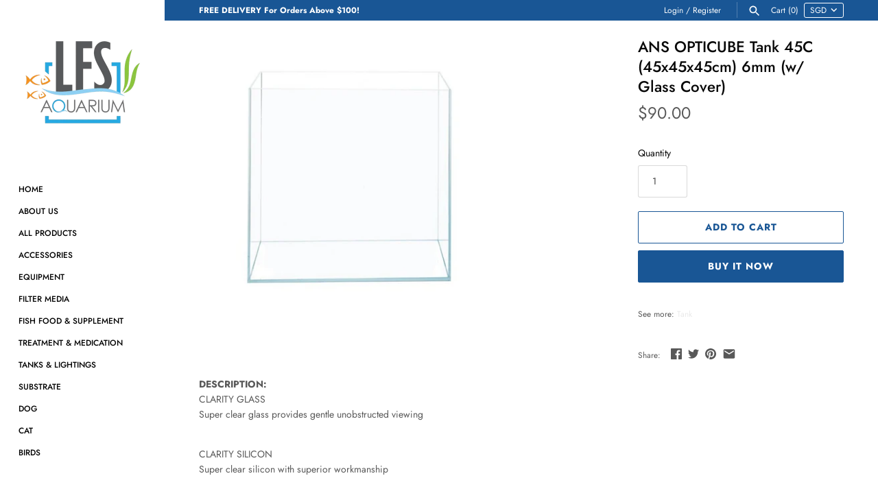

--- FILE ---
content_type: text/html; charset=utf-8
request_url: https://lfs-aquarium.com/products/ans-opticube-tank-45c-45x45x45cm-6mm-w-glass-cover
body_size: 17013
content:
<!doctype html>
<html class="no-js" lang="en">
<head>
  <meta name="google-site-verification" content="KUBFYTpcnQEBgRp_98jOnNtZaOfmp1qFdln-CJpnUB4" />
 <!-- Google Tag Manager -->
<script>(function(w,d,s,l,i){w[l]=w[l]||[];w[l].push({'gtm.start':
new Date().getTime(),event:'gtm.js'});var f=d.getElementsByTagName(s)[0],
j=d.createElement(s),dl=l!='dataLayer'?'&l='+l:'';j.async=true;j.src=
'https://www.googletagmanager.com/gtm.js?id='+i+dl;f.parentNode.insertBefore(j,f);
})(window,document,'script','dataLayer','GTM-MZ6383Z');</script>
<!-- End Google Tag Manager -->
  <!-- Masonry v3.11.1 -->
  <meta charset="UTF-8">
  <meta http-equiv="X-UA-Compatible" content="IE=edge,chrome=1">
  <meta name="viewport" content="width=device-width, initial-scale=1.0" />
  <meta name="theme-color" content="#ffffff">

  
  <link rel="shortcut icon" href="//lfs-aquarium.com/cdn/shop/files/logo-1.png?v=1613539485" type="image/png" />
  

  <title>
    ANS OPTICUBE Tank 45C (45x45x45cm) | Fish Aquarium Tank &ndash; LFS Aquarium
  </title>
  
  <meta name="description" content="CLARITY GLASS Super clear glass provides gentle unobstructed viewing CLARITY SILICON Super clear silicon with superior workmanship OPTICLEARs are lovely craft tank design for aquahobbyist, aquascapers. Dimension: 45 x 45 x 45cm Fish Aquarium Tank" />
  
  <link rel="canonical" href="https://lfs-aquarium.com/products/ans-opticube-tank-45c-45x45x45cm-6mm-w-glass-cover" />

  




<meta property="og:site_name" content="LFS Aquarium">
<meta property="og:url" content="https://lfs-aquarium.com/products/ans-opticube-tank-45c-45x45x45cm-6mm-w-glass-cover">
<meta property="og:title" content="ANS OPTICUBE Tank 45C (45x45x45cm) 6mm (w/ Glass Cover)">
<meta property="og:type" content="product">
<meta property="og:description" content="CLARITY GLASS Super clear glass provides gentle unobstructed viewing CLARITY SILICON Super clear silicon with superior workmanship OPTICLEARs are lovely craft tank design for aquahobbyist, aquascapers. Dimension: 45 x 45 x 45cm Fish Aquarium Tank">

  <meta property="og:price:amount" content="90.00">
  <meta property="og:price:currency" content="SGD">

<meta property="og:image" content="http://lfs-aquarium.com/cdn/shop/products/142_1200x1200.jpg?v=1574649301">
<meta property="og:image:secure_url" content="https://lfs-aquarium.com/cdn/shop/products/142_1200x1200.jpg?v=1574649301">


<meta name="twitter:card" content="summary_large_image">
<meta name="twitter:title" content="ANS OPTICUBE Tank 45C (45x45x45cm) 6mm (w/ Glass Cover)">
<meta name="twitter:description" content="CLARITY GLASS Super clear glass provides gentle unobstructed viewing CLARITY SILICON Super clear silicon with superior workmanship OPTICLEARs are lovely craft tank design for aquahobbyist, aquascapers. Dimension: 45 x 45 x 45cm Fish Aquarium Tank">


  <script>window.performance && window.performance.mark && window.performance.mark('shopify.content_for_header.start');</script><meta id="shopify-digital-wallet" name="shopify-digital-wallet" content="/23331536943/digital_wallets/dialog">
<link rel="alternate" type="application/json+oembed" href="https://lfs-aquarium.com/products/ans-opticube-tank-45c-45x45x45cm-6mm-w-glass-cover.oembed">
<script async="async" src="/checkouts/internal/preloads.js?locale=en-SG"></script>
<script id="shopify-features" type="application/json">{"accessToken":"1316779a0ad3414ba30421b4c556701e","betas":["rich-media-storefront-analytics"],"domain":"lfs-aquarium.com","predictiveSearch":true,"shopId":23331536943,"locale":"en"}</script>
<script>var Shopify = Shopify || {};
Shopify.shop = "lsf-aquarium.myshopify.com";
Shopify.locale = "en";
Shopify.currency = {"active":"SGD","rate":"1.0"};
Shopify.country = "SG";
Shopify.theme = {"name":"Masonry","id":77032652847,"schema_name":"Masonry","schema_version":"3.11.1","theme_store_id":450,"role":"main"};
Shopify.theme.handle = "null";
Shopify.theme.style = {"id":null,"handle":null};
Shopify.cdnHost = "lfs-aquarium.com/cdn";
Shopify.routes = Shopify.routes || {};
Shopify.routes.root = "/";</script>
<script type="module">!function(o){(o.Shopify=o.Shopify||{}).modules=!0}(window);</script>
<script>!function(o){function n(){var o=[];function n(){o.push(Array.prototype.slice.apply(arguments))}return n.q=o,n}var t=o.Shopify=o.Shopify||{};t.loadFeatures=n(),t.autoloadFeatures=n()}(window);</script>
<script id="shop-js-analytics" type="application/json">{"pageType":"product"}</script>
<script defer="defer" async type="module" src="//lfs-aquarium.com/cdn/shopifycloud/shop-js/modules/v2/client.init-shop-cart-sync_BApSsMSl.en.esm.js"></script>
<script defer="defer" async type="module" src="//lfs-aquarium.com/cdn/shopifycloud/shop-js/modules/v2/chunk.common_CBoos6YZ.esm.js"></script>
<script type="module">
  await import("//lfs-aquarium.com/cdn/shopifycloud/shop-js/modules/v2/client.init-shop-cart-sync_BApSsMSl.en.esm.js");
await import("//lfs-aquarium.com/cdn/shopifycloud/shop-js/modules/v2/chunk.common_CBoos6YZ.esm.js");

  window.Shopify.SignInWithShop?.initShopCartSync?.({"fedCMEnabled":true,"windoidEnabled":true});

</script>
<script id="__st">var __st={"a":23331536943,"offset":28800,"reqid":"7c12a3be-1d9a-4dfc-a102-e9bf47ffca43-1768882893","pageurl":"lfs-aquarium.com\/products\/ans-opticube-tank-45c-45x45x45cm-6mm-w-glass-cover","u":"f8d5ceb06c5f","p":"product","rtyp":"product","rid":4369643175983};</script>
<script>window.ShopifyPaypalV4VisibilityTracking = true;</script>
<script id="captcha-bootstrap">!function(){'use strict';const t='contact',e='account',n='new_comment',o=[[t,t],['blogs',n],['comments',n],[t,'customer']],c=[[e,'customer_login'],[e,'guest_login'],[e,'recover_customer_password'],[e,'create_customer']],r=t=>t.map((([t,e])=>`form[action*='/${t}']:not([data-nocaptcha='true']) input[name='form_type'][value='${e}']`)).join(','),a=t=>()=>t?[...document.querySelectorAll(t)].map((t=>t.form)):[];function s(){const t=[...o],e=r(t);return a(e)}const i='password',u='form_key',d=['recaptcha-v3-token','g-recaptcha-response','h-captcha-response',i],f=()=>{try{return window.sessionStorage}catch{return}},m='__shopify_v',_=t=>t.elements[u];function p(t,e,n=!1){try{const o=window.sessionStorage,c=JSON.parse(o.getItem(e)),{data:r}=function(t){const{data:e,action:n}=t;return t[m]||n?{data:e,action:n}:{data:t,action:n}}(c);for(const[e,n]of Object.entries(r))t.elements[e]&&(t.elements[e].value=n);n&&o.removeItem(e)}catch(o){console.error('form repopulation failed',{error:o})}}const l='form_type',E='cptcha';function T(t){t.dataset[E]=!0}const w=window,h=w.document,L='Shopify',v='ce_forms',y='captcha';let A=!1;((t,e)=>{const n=(g='f06e6c50-85a8-45c8-87d0-21a2b65856fe',I='https://cdn.shopify.com/shopifycloud/storefront-forms-hcaptcha/ce_storefront_forms_captcha_hcaptcha.v1.5.2.iife.js',D={infoText:'Protected by hCaptcha',privacyText:'Privacy',termsText:'Terms'},(t,e,n)=>{const o=w[L][v],c=o.bindForm;if(c)return c(t,g,e,D).then(n);var r;o.q.push([[t,g,e,D],n]),r=I,A||(h.body.append(Object.assign(h.createElement('script'),{id:'captcha-provider',async:!0,src:r})),A=!0)});var g,I,D;w[L]=w[L]||{},w[L][v]=w[L][v]||{},w[L][v].q=[],w[L][y]=w[L][y]||{},w[L][y].protect=function(t,e){n(t,void 0,e),T(t)},Object.freeze(w[L][y]),function(t,e,n,w,h,L){const[v,y,A,g]=function(t,e,n){const i=e?o:[],u=t?c:[],d=[...i,...u],f=r(d),m=r(i),_=r(d.filter((([t,e])=>n.includes(e))));return[a(f),a(m),a(_),s()]}(w,h,L),I=t=>{const e=t.target;return e instanceof HTMLFormElement?e:e&&e.form},D=t=>v().includes(t);t.addEventListener('submit',(t=>{const e=I(t);if(!e)return;const n=D(e)&&!e.dataset.hcaptchaBound&&!e.dataset.recaptchaBound,o=_(e),c=g().includes(e)&&(!o||!o.value);(n||c)&&t.preventDefault(),c&&!n&&(function(t){try{if(!f())return;!function(t){const e=f();if(!e)return;const n=_(t);if(!n)return;const o=n.value;o&&e.removeItem(o)}(t);const e=Array.from(Array(32),(()=>Math.random().toString(36)[2])).join('');!function(t,e){_(t)||t.append(Object.assign(document.createElement('input'),{type:'hidden',name:u})),t.elements[u].value=e}(t,e),function(t,e){const n=f();if(!n)return;const o=[...t.querySelectorAll(`input[type='${i}']`)].map((({name:t})=>t)),c=[...d,...o],r={};for(const[a,s]of new FormData(t).entries())c.includes(a)||(r[a]=s);n.setItem(e,JSON.stringify({[m]:1,action:t.action,data:r}))}(t,e)}catch(e){console.error('failed to persist form',e)}}(e),e.submit())}));const S=(t,e)=>{t&&!t.dataset[E]&&(n(t,e.some((e=>e===t))),T(t))};for(const o of['focusin','change'])t.addEventListener(o,(t=>{const e=I(t);D(e)&&S(e,y())}));const B=e.get('form_key'),M=e.get(l),P=B&&M;t.addEventListener('DOMContentLoaded',(()=>{const t=y();if(P)for(const e of t)e.elements[l].value===M&&p(e,B);[...new Set([...A(),...v().filter((t=>'true'===t.dataset.shopifyCaptcha))])].forEach((e=>S(e,t)))}))}(h,new URLSearchParams(w.location.search),n,t,e,['guest_login'])})(!0,!0)}();</script>
<script integrity="sha256-4kQ18oKyAcykRKYeNunJcIwy7WH5gtpwJnB7kiuLZ1E=" data-source-attribution="shopify.loadfeatures" defer="defer" src="//lfs-aquarium.com/cdn/shopifycloud/storefront/assets/storefront/load_feature-a0a9edcb.js" crossorigin="anonymous"></script>
<script data-source-attribution="shopify.dynamic_checkout.dynamic.init">var Shopify=Shopify||{};Shopify.PaymentButton=Shopify.PaymentButton||{isStorefrontPortableWallets:!0,init:function(){window.Shopify.PaymentButton.init=function(){};var t=document.createElement("script");t.src="https://lfs-aquarium.com/cdn/shopifycloud/portable-wallets/latest/portable-wallets.en.js",t.type="module",document.head.appendChild(t)}};
</script>
<script data-source-attribution="shopify.dynamic_checkout.buyer_consent">
  function portableWalletsHideBuyerConsent(e){var t=document.getElementById("shopify-buyer-consent"),n=document.getElementById("shopify-subscription-policy-button");t&&n&&(t.classList.add("hidden"),t.setAttribute("aria-hidden","true"),n.removeEventListener("click",e))}function portableWalletsShowBuyerConsent(e){var t=document.getElementById("shopify-buyer-consent"),n=document.getElementById("shopify-subscription-policy-button");t&&n&&(t.classList.remove("hidden"),t.removeAttribute("aria-hidden"),n.addEventListener("click",e))}window.Shopify?.PaymentButton&&(window.Shopify.PaymentButton.hideBuyerConsent=portableWalletsHideBuyerConsent,window.Shopify.PaymentButton.showBuyerConsent=portableWalletsShowBuyerConsent);
</script>
<script>
  function portableWalletsCleanup(e){e&&e.src&&console.error("Failed to load portable wallets script "+e.src);var t=document.querySelectorAll("shopify-accelerated-checkout .shopify-payment-button__skeleton, shopify-accelerated-checkout-cart .wallet-cart-button__skeleton"),e=document.getElementById("shopify-buyer-consent");for(let e=0;e<t.length;e++)t[e].remove();e&&e.remove()}function portableWalletsNotLoadedAsModule(e){e instanceof ErrorEvent&&"string"==typeof e.message&&e.message.includes("import.meta")&&"string"==typeof e.filename&&e.filename.includes("portable-wallets")&&(window.removeEventListener("error",portableWalletsNotLoadedAsModule),window.Shopify.PaymentButton.failedToLoad=e,"loading"===document.readyState?document.addEventListener("DOMContentLoaded",window.Shopify.PaymentButton.init):window.Shopify.PaymentButton.init())}window.addEventListener("error",portableWalletsNotLoadedAsModule);
</script>

<script type="module" src="https://lfs-aquarium.com/cdn/shopifycloud/portable-wallets/latest/portable-wallets.en.js" onError="portableWalletsCleanup(this)" crossorigin="anonymous"></script>
<script nomodule>
  document.addEventListener("DOMContentLoaded", portableWalletsCleanup);
</script>

<link id="shopify-accelerated-checkout-styles" rel="stylesheet" media="screen" href="https://lfs-aquarium.com/cdn/shopifycloud/portable-wallets/latest/accelerated-checkout-backwards-compat.css" crossorigin="anonymous">
<style id="shopify-accelerated-checkout-cart">
        #shopify-buyer-consent {
  margin-top: 1em;
  display: inline-block;
  width: 100%;
}

#shopify-buyer-consent.hidden {
  display: none;
}

#shopify-subscription-policy-button {
  background: none;
  border: none;
  padding: 0;
  text-decoration: underline;
  font-size: inherit;
  cursor: pointer;
}

#shopify-subscription-policy-button::before {
  box-shadow: none;
}

      </style>
<script id="sections-script" data-sections="product-recommendations" defer="defer" src="//lfs-aquarium.com/cdn/shop/t/6/compiled_assets/scripts.js?v=333"></script>
<script>window.performance && window.performance.mark && window.performance.mark('shopify.content_for_header.end');</script>

  <link href="//lfs-aquarium.com/cdn/shop/t/6/assets/styles.scss.css?v=4242993310881778941759259482" rel="stylesheet" type="text/css" media="all" />

  

  <script src="//lfs-aquarium.com/cdn/shopifycloud/storefront/assets/themes_support/option_selection-b017cd28.js" type="text/javascript"></script>
  <script src="//ajax.googleapis.com/ajax/libs/jquery/1.8/jquery.min.js" type="text/javascript"></script>
  <script>
    document.documentElement.className = ''; //Remove no-js class
    window.theme = window.theme || {};
    theme.jQuery = jQuery;
    theme.money_format = "${{amount}}";
    theme.money_container = '.theme-money';
    theme.strings = {
      previous: "Previous",
      next: "Next",
      close: "Close"
    };
  </script>
 

<link href="https://monorail-edge.shopifysvc.com" rel="dns-prefetch">
<script>(function(){if ("sendBeacon" in navigator && "performance" in window) {try {var session_token_from_headers = performance.getEntriesByType('navigation')[0].serverTiming.find(x => x.name == '_s').description;} catch {var session_token_from_headers = undefined;}var session_cookie_matches = document.cookie.match(/_shopify_s=([^;]*)/);var session_token_from_cookie = session_cookie_matches && session_cookie_matches.length === 2 ? session_cookie_matches[1] : "";var session_token = session_token_from_headers || session_token_from_cookie || "";function handle_abandonment_event(e) {var entries = performance.getEntries().filter(function(entry) {return /monorail-edge.shopifysvc.com/.test(entry.name);});if (!window.abandonment_tracked && entries.length === 0) {window.abandonment_tracked = true;var currentMs = Date.now();var navigation_start = performance.timing.navigationStart;var payload = {shop_id: 23331536943,url: window.location.href,navigation_start,duration: currentMs - navigation_start,session_token,page_type: "product"};window.navigator.sendBeacon("https://monorail-edge.shopifysvc.com/v1/produce", JSON.stringify({schema_id: "online_store_buyer_site_abandonment/1.1",payload: payload,metadata: {event_created_at_ms: currentMs,event_sent_at_ms: currentMs}}));}}window.addEventListener('pagehide', handle_abandonment_event);}}());</script>
<script id="web-pixels-manager-setup">(function e(e,d,r,n,o){if(void 0===o&&(o={}),!Boolean(null===(a=null===(i=window.Shopify)||void 0===i?void 0:i.analytics)||void 0===a?void 0:a.replayQueue)){var i,a;window.Shopify=window.Shopify||{};var t=window.Shopify;t.analytics=t.analytics||{};var s=t.analytics;s.replayQueue=[],s.publish=function(e,d,r){return s.replayQueue.push([e,d,r]),!0};try{self.performance.mark("wpm:start")}catch(e){}var l=function(){var e={modern:/Edge?\/(1{2}[4-9]|1[2-9]\d|[2-9]\d{2}|\d{4,})\.\d+(\.\d+|)|Firefox\/(1{2}[4-9]|1[2-9]\d|[2-9]\d{2}|\d{4,})\.\d+(\.\d+|)|Chrom(ium|e)\/(9{2}|\d{3,})\.\d+(\.\d+|)|(Maci|X1{2}).+ Version\/(15\.\d+|(1[6-9]|[2-9]\d|\d{3,})\.\d+)([,.]\d+|)( \(\w+\)|)( Mobile\/\w+|) Safari\/|Chrome.+OPR\/(9{2}|\d{3,})\.\d+\.\d+|(CPU[ +]OS|iPhone[ +]OS|CPU[ +]iPhone|CPU IPhone OS|CPU iPad OS)[ +]+(15[._]\d+|(1[6-9]|[2-9]\d|\d{3,})[._]\d+)([._]\d+|)|Android:?[ /-](13[3-9]|1[4-9]\d|[2-9]\d{2}|\d{4,})(\.\d+|)(\.\d+|)|Android.+Firefox\/(13[5-9]|1[4-9]\d|[2-9]\d{2}|\d{4,})\.\d+(\.\d+|)|Android.+Chrom(ium|e)\/(13[3-9]|1[4-9]\d|[2-9]\d{2}|\d{4,})\.\d+(\.\d+|)|SamsungBrowser\/([2-9]\d|\d{3,})\.\d+/,legacy:/Edge?\/(1[6-9]|[2-9]\d|\d{3,})\.\d+(\.\d+|)|Firefox\/(5[4-9]|[6-9]\d|\d{3,})\.\d+(\.\d+|)|Chrom(ium|e)\/(5[1-9]|[6-9]\d|\d{3,})\.\d+(\.\d+|)([\d.]+$|.*Safari\/(?![\d.]+ Edge\/[\d.]+$))|(Maci|X1{2}).+ Version\/(10\.\d+|(1[1-9]|[2-9]\d|\d{3,})\.\d+)([,.]\d+|)( \(\w+\)|)( Mobile\/\w+|) Safari\/|Chrome.+OPR\/(3[89]|[4-9]\d|\d{3,})\.\d+\.\d+|(CPU[ +]OS|iPhone[ +]OS|CPU[ +]iPhone|CPU IPhone OS|CPU iPad OS)[ +]+(10[._]\d+|(1[1-9]|[2-9]\d|\d{3,})[._]\d+)([._]\d+|)|Android:?[ /-](13[3-9]|1[4-9]\d|[2-9]\d{2}|\d{4,})(\.\d+|)(\.\d+|)|Mobile Safari.+OPR\/([89]\d|\d{3,})\.\d+\.\d+|Android.+Firefox\/(13[5-9]|1[4-9]\d|[2-9]\d{2}|\d{4,})\.\d+(\.\d+|)|Android.+Chrom(ium|e)\/(13[3-9]|1[4-9]\d|[2-9]\d{2}|\d{4,})\.\d+(\.\d+|)|Android.+(UC? ?Browser|UCWEB|U3)[ /]?(15\.([5-9]|\d{2,})|(1[6-9]|[2-9]\d|\d{3,})\.\d+)\.\d+|SamsungBrowser\/(5\.\d+|([6-9]|\d{2,})\.\d+)|Android.+MQ{2}Browser\/(14(\.(9|\d{2,})|)|(1[5-9]|[2-9]\d|\d{3,})(\.\d+|))(\.\d+|)|K[Aa][Ii]OS\/(3\.\d+|([4-9]|\d{2,})\.\d+)(\.\d+|)/},d=e.modern,r=e.legacy,n=navigator.userAgent;return n.match(d)?"modern":n.match(r)?"legacy":"unknown"}(),u="modern"===l?"modern":"legacy",c=(null!=n?n:{modern:"",legacy:""})[u],f=function(e){return[e.baseUrl,"/wpm","/b",e.hashVersion,"modern"===e.buildTarget?"m":"l",".js"].join("")}({baseUrl:d,hashVersion:r,buildTarget:u}),m=function(e){var d=e.version,r=e.bundleTarget,n=e.surface,o=e.pageUrl,i=e.monorailEndpoint;return{emit:function(e){var a=e.status,t=e.errorMsg,s=(new Date).getTime(),l=JSON.stringify({metadata:{event_sent_at_ms:s},events:[{schema_id:"web_pixels_manager_load/3.1",payload:{version:d,bundle_target:r,page_url:o,status:a,surface:n,error_msg:t},metadata:{event_created_at_ms:s}}]});if(!i)return console&&console.warn&&console.warn("[Web Pixels Manager] No Monorail endpoint provided, skipping logging."),!1;try{return self.navigator.sendBeacon.bind(self.navigator)(i,l)}catch(e){}var u=new XMLHttpRequest;try{return u.open("POST",i,!0),u.setRequestHeader("Content-Type","text/plain"),u.send(l),!0}catch(e){return console&&console.warn&&console.warn("[Web Pixels Manager] Got an unhandled error while logging to Monorail."),!1}}}}({version:r,bundleTarget:l,surface:e.surface,pageUrl:self.location.href,monorailEndpoint:e.monorailEndpoint});try{o.browserTarget=l,function(e){var d=e.src,r=e.async,n=void 0===r||r,o=e.onload,i=e.onerror,a=e.sri,t=e.scriptDataAttributes,s=void 0===t?{}:t,l=document.createElement("script"),u=document.querySelector("head"),c=document.querySelector("body");if(l.async=n,l.src=d,a&&(l.integrity=a,l.crossOrigin="anonymous"),s)for(var f in s)if(Object.prototype.hasOwnProperty.call(s,f))try{l.dataset[f]=s[f]}catch(e){}if(o&&l.addEventListener("load",o),i&&l.addEventListener("error",i),u)u.appendChild(l);else{if(!c)throw new Error("Did not find a head or body element to append the script");c.appendChild(l)}}({src:f,async:!0,onload:function(){if(!function(){var e,d;return Boolean(null===(d=null===(e=window.Shopify)||void 0===e?void 0:e.analytics)||void 0===d?void 0:d.initialized)}()){var d=window.webPixelsManager.init(e)||void 0;if(d){var r=window.Shopify.analytics;r.replayQueue.forEach((function(e){var r=e[0],n=e[1],o=e[2];d.publishCustomEvent(r,n,o)})),r.replayQueue=[],r.publish=d.publishCustomEvent,r.visitor=d.visitor,r.initialized=!0}}},onerror:function(){return m.emit({status:"failed",errorMsg:"".concat(f," has failed to load")})},sri:function(e){var d=/^sha384-[A-Za-z0-9+/=]+$/;return"string"==typeof e&&d.test(e)}(c)?c:"",scriptDataAttributes:o}),m.emit({status:"loading"})}catch(e){m.emit({status:"failed",errorMsg:(null==e?void 0:e.message)||"Unknown error"})}}})({shopId: 23331536943,storefrontBaseUrl: "https://lfs-aquarium.com",extensionsBaseUrl: "https://extensions.shopifycdn.com/cdn/shopifycloud/web-pixels-manager",monorailEndpoint: "https://monorail-edge.shopifysvc.com/unstable/produce_batch",surface: "storefront-renderer",enabledBetaFlags: ["2dca8a86"],webPixelsConfigList: [{"id":"53805103","eventPayloadVersion":"v1","runtimeContext":"LAX","scriptVersion":"1","type":"CUSTOM","privacyPurposes":["MARKETING"],"name":"Meta pixel (migrated)"},{"id":"shopify-app-pixel","configuration":"{}","eventPayloadVersion":"v1","runtimeContext":"STRICT","scriptVersion":"0450","apiClientId":"shopify-pixel","type":"APP","privacyPurposes":["ANALYTICS","MARKETING"]},{"id":"shopify-custom-pixel","eventPayloadVersion":"v1","runtimeContext":"LAX","scriptVersion":"0450","apiClientId":"shopify-pixel","type":"CUSTOM","privacyPurposes":["ANALYTICS","MARKETING"]}],isMerchantRequest: false,initData: {"shop":{"name":"LFS Aquarium","paymentSettings":{"currencyCode":"SGD"},"myshopifyDomain":"lsf-aquarium.myshopify.com","countryCode":"SG","storefrontUrl":"https:\/\/lfs-aquarium.com"},"customer":null,"cart":null,"checkout":null,"productVariants":[{"price":{"amount":90.0,"currencyCode":"SGD"},"product":{"title":"ANS OPTICUBE Tank 45C (45x45x45cm) 6mm (w\/ Glass Cover)","vendor":"LFS Aquarium","id":"4369643175983","untranslatedTitle":"ANS OPTICUBE Tank 45C (45x45x45cm) 6mm (w\/ Glass Cover)","url":"\/products\/ans-opticube-tank-45c-45x45x45cm-6mm-w-glass-cover","type":"Tank"},"id":"31305261187119","image":{"src":"\/\/lfs-aquarium.com\/cdn\/shop\/products\/142.jpg?v=1574649301"},"sku":"","title":"Default Title","untranslatedTitle":"Default Title"}],"purchasingCompany":null},},"https://lfs-aquarium.com/cdn","fcfee988w5aeb613cpc8e4bc33m6693e112",{"modern":"","legacy":""},{"shopId":"23331536943","storefrontBaseUrl":"https:\/\/lfs-aquarium.com","extensionBaseUrl":"https:\/\/extensions.shopifycdn.com\/cdn\/shopifycloud\/web-pixels-manager","surface":"storefront-renderer","enabledBetaFlags":"[\"2dca8a86\"]","isMerchantRequest":"false","hashVersion":"fcfee988w5aeb613cpc8e4bc33m6693e112","publish":"custom","events":"[[\"page_viewed\",{}],[\"product_viewed\",{\"productVariant\":{\"price\":{\"amount\":90.0,\"currencyCode\":\"SGD\"},\"product\":{\"title\":\"ANS OPTICUBE Tank 45C (45x45x45cm) 6mm (w\/ Glass Cover)\",\"vendor\":\"LFS Aquarium\",\"id\":\"4369643175983\",\"untranslatedTitle\":\"ANS OPTICUBE Tank 45C (45x45x45cm) 6mm (w\/ Glass Cover)\",\"url\":\"\/products\/ans-opticube-tank-45c-45x45x45cm-6mm-w-glass-cover\",\"type\":\"Tank\"},\"id\":\"31305261187119\",\"image\":{\"src\":\"\/\/lfs-aquarium.com\/cdn\/shop\/products\/142.jpg?v=1574649301\"},\"sku\":\"\",\"title\":\"Default Title\",\"untranslatedTitle\":\"Default Title\"}}]]"});</script><script>
  window.ShopifyAnalytics = window.ShopifyAnalytics || {};
  window.ShopifyAnalytics.meta = window.ShopifyAnalytics.meta || {};
  window.ShopifyAnalytics.meta.currency = 'SGD';
  var meta = {"product":{"id":4369643175983,"gid":"gid:\/\/shopify\/Product\/4369643175983","vendor":"LFS Aquarium","type":"Tank","handle":"ans-opticube-tank-45c-45x45x45cm-6mm-w-glass-cover","variants":[{"id":31305261187119,"price":9000,"name":"ANS OPTICUBE Tank 45C (45x45x45cm) 6mm (w\/ Glass Cover)","public_title":null,"sku":""}],"remote":false},"page":{"pageType":"product","resourceType":"product","resourceId":4369643175983,"requestId":"7c12a3be-1d9a-4dfc-a102-e9bf47ffca43-1768882893"}};
  for (var attr in meta) {
    window.ShopifyAnalytics.meta[attr] = meta[attr];
  }
</script>
<script class="analytics">
  (function () {
    var customDocumentWrite = function(content) {
      var jquery = null;

      if (window.jQuery) {
        jquery = window.jQuery;
      } else if (window.Checkout && window.Checkout.$) {
        jquery = window.Checkout.$;
      }

      if (jquery) {
        jquery('body').append(content);
      }
    };

    var hasLoggedConversion = function(token) {
      if (token) {
        return document.cookie.indexOf('loggedConversion=' + token) !== -1;
      }
      return false;
    }

    var setCookieIfConversion = function(token) {
      if (token) {
        var twoMonthsFromNow = new Date(Date.now());
        twoMonthsFromNow.setMonth(twoMonthsFromNow.getMonth() + 2);

        document.cookie = 'loggedConversion=' + token + '; expires=' + twoMonthsFromNow;
      }
    }

    var trekkie = window.ShopifyAnalytics.lib = window.trekkie = window.trekkie || [];
    if (trekkie.integrations) {
      return;
    }
    trekkie.methods = [
      'identify',
      'page',
      'ready',
      'track',
      'trackForm',
      'trackLink'
    ];
    trekkie.factory = function(method) {
      return function() {
        var args = Array.prototype.slice.call(arguments);
        args.unshift(method);
        trekkie.push(args);
        return trekkie;
      };
    };
    for (var i = 0; i < trekkie.methods.length; i++) {
      var key = trekkie.methods[i];
      trekkie[key] = trekkie.factory(key);
    }
    trekkie.load = function(config) {
      trekkie.config = config || {};
      trekkie.config.initialDocumentCookie = document.cookie;
      var first = document.getElementsByTagName('script')[0];
      var script = document.createElement('script');
      script.type = 'text/javascript';
      script.onerror = function(e) {
        var scriptFallback = document.createElement('script');
        scriptFallback.type = 'text/javascript';
        scriptFallback.onerror = function(error) {
                var Monorail = {
      produce: function produce(monorailDomain, schemaId, payload) {
        var currentMs = new Date().getTime();
        var event = {
          schema_id: schemaId,
          payload: payload,
          metadata: {
            event_created_at_ms: currentMs,
            event_sent_at_ms: currentMs
          }
        };
        return Monorail.sendRequest("https://" + monorailDomain + "/v1/produce", JSON.stringify(event));
      },
      sendRequest: function sendRequest(endpointUrl, payload) {
        // Try the sendBeacon API
        if (window && window.navigator && typeof window.navigator.sendBeacon === 'function' && typeof window.Blob === 'function' && !Monorail.isIos12()) {
          var blobData = new window.Blob([payload], {
            type: 'text/plain'
          });

          if (window.navigator.sendBeacon(endpointUrl, blobData)) {
            return true;
          } // sendBeacon was not successful

        } // XHR beacon

        var xhr = new XMLHttpRequest();

        try {
          xhr.open('POST', endpointUrl);
          xhr.setRequestHeader('Content-Type', 'text/plain');
          xhr.send(payload);
        } catch (e) {
          console.log(e);
        }

        return false;
      },
      isIos12: function isIos12() {
        return window.navigator.userAgent.lastIndexOf('iPhone; CPU iPhone OS 12_') !== -1 || window.navigator.userAgent.lastIndexOf('iPad; CPU OS 12_') !== -1;
      }
    };
    Monorail.produce('monorail-edge.shopifysvc.com',
      'trekkie_storefront_load_errors/1.1',
      {shop_id: 23331536943,
      theme_id: 77032652847,
      app_name: "storefront",
      context_url: window.location.href,
      source_url: "//lfs-aquarium.com/cdn/s/trekkie.storefront.cd680fe47e6c39ca5d5df5f0a32d569bc48c0f27.min.js"});

        };
        scriptFallback.async = true;
        scriptFallback.src = '//lfs-aquarium.com/cdn/s/trekkie.storefront.cd680fe47e6c39ca5d5df5f0a32d569bc48c0f27.min.js';
        first.parentNode.insertBefore(scriptFallback, first);
      };
      script.async = true;
      script.src = '//lfs-aquarium.com/cdn/s/trekkie.storefront.cd680fe47e6c39ca5d5df5f0a32d569bc48c0f27.min.js';
      first.parentNode.insertBefore(script, first);
    };
    trekkie.load(
      {"Trekkie":{"appName":"storefront","development":false,"defaultAttributes":{"shopId":23331536943,"isMerchantRequest":null,"themeId":77032652847,"themeCityHash":"17418342963391640506","contentLanguage":"en","currency":"SGD","eventMetadataId":"565ee7b2-e260-4c07-99c7-6bddb6bf49ae"},"isServerSideCookieWritingEnabled":true,"monorailRegion":"shop_domain","enabledBetaFlags":["65f19447"]},"Session Attribution":{},"S2S":{"facebookCapiEnabled":false,"source":"trekkie-storefront-renderer","apiClientId":580111}}
    );

    var loaded = false;
    trekkie.ready(function() {
      if (loaded) return;
      loaded = true;

      window.ShopifyAnalytics.lib = window.trekkie;

      var originalDocumentWrite = document.write;
      document.write = customDocumentWrite;
      try { window.ShopifyAnalytics.merchantGoogleAnalytics.call(this); } catch(error) {};
      document.write = originalDocumentWrite;

      window.ShopifyAnalytics.lib.page(null,{"pageType":"product","resourceType":"product","resourceId":4369643175983,"requestId":"7c12a3be-1d9a-4dfc-a102-e9bf47ffca43-1768882893","shopifyEmitted":true});

      var match = window.location.pathname.match(/checkouts\/(.+)\/(thank_you|post_purchase)/)
      var token = match? match[1]: undefined;
      if (!hasLoggedConversion(token)) {
        setCookieIfConversion(token);
        window.ShopifyAnalytics.lib.track("Viewed Product",{"currency":"SGD","variantId":31305261187119,"productId":4369643175983,"productGid":"gid:\/\/shopify\/Product\/4369643175983","name":"ANS OPTICUBE Tank 45C (45x45x45cm) 6mm (w\/ Glass Cover)","price":"90.00","sku":"","brand":"LFS Aquarium","variant":null,"category":"Tank","nonInteraction":true,"remote":false},undefined,undefined,{"shopifyEmitted":true});
      window.ShopifyAnalytics.lib.track("monorail:\/\/trekkie_storefront_viewed_product\/1.1",{"currency":"SGD","variantId":31305261187119,"productId":4369643175983,"productGid":"gid:\/\/shopify\/Product\/4369643175983","name":"ANS OPTICUBE Tank 45C (45x45x45cm) 6mm (w\/ Glass Cover)","price":"90.00","sku":"","brand":"LFS Aquarium","variant":null,"category":"Tank","nonInteraction":true,"remote":false,"referer":"https:\/\/lfs-aquarium.com\/products\/ans-opticube-tank-45c-45x45x45cm-6mm-w-glass-cover"});
      }
    });


        var eventsListenerScript = document.createElement('script');
        eventsListenerScript.async = true;
        eventsListenerScript.src = "//lfs-aquarium.com/cdn/shopifycloud/storefront/assets/shop_events_listener-3da45d37.js";
        document.getElementsByTagName('head')[0].appendChild(eventsListenerScript);

})();</script>
<script
  defer
  src="https://lfs-aquarium.com/cdn/shopifycloud/perf-kit/shopify-perf-kit-3.0.4.min.js"
  data-application="storefront-renderer"
  data-shop-id="23331536943"
  data-render-region="gcp-us-central1"
  data-page-type="product"
  data-theme-instance-id="77032652847"
  data-theme-name="Masonry"
  data-theme-version="3.11.1"
  data-monorail-region="shop_domain"
  data-resource-timing-sampling-rate="10"
  data-shs="true"
  data-shs-beacon="true"
  data-shs-export-with-fetch="true"
  data-shs-logs-sample-rate="1"
  data-shs-beacon-endpoint="https://lfs-aquarium.com/api/collect"
></script>
</head>

<body class="template-product">
  <a class="skip-link visually-hidden" href="#content">Skip to content</a>

  

  <div class="bodywrap cf">

    <div id="shopify-section-header" class="shopify-section">

<style>
  
  .mainnav .featured-link,
  .mainnav .featured-link:hover,
  .nav-outside-expanded-mode .mainnav .tier2 .featured-link,
  .nav-outside-expanded-mode .mainnav .tier2 .featured-link:hover {
    color: #dd6666;
  }
  

  
</style>
<div data-section-type="header-section">

  <div class="page-header cf ">
    <div class="page-header__inner">
      <a class="nav-toggle" href="#" aria-label="Open menu"><svg fill="#000000" height="24" viewBox="0 0 24 24" width="24" xmlns="http://www.w3.org/2000/svg">
    <path d="M0 0h24v24H0z" fill="none"/>
    <path d="M3 18h18v-2H3v2zm0-5h18v-2H3v2zm0-7v2h18V6H3z"/>
</svg></a>

      <div class="shoplogo ">
        <a href="/" title="LFS Aquarium">
          
          <span class="logoimg"><img src="//lfs-aquarium.com/cdn/shop/files/logo-1_480x.png?v=1613539485" alt="LFS Aquarium" /></span>
          
        </a>
      </div>

      
      <span class="store-message store-message--upper">
        
        FREE DELIVERY For Orders Above $100!
        
      </span>
      

      
      <span class="account-links">
        
        <a href="https://shopify.com/23331536943/account?locale=en&amp;region_country=SG" id="customer_login_link">Login</a> /
        <a href="https://shopify.com/23331536943/account?locale=en" id="customer_register_link">Register</a>
        
      </span>
      

      <span class="search-and-cart">
        <a class="search desktop-only" href="/search"><svg fill="#000000" height="24" viewBox="0 0 24 24" width="24" xmlns="http://www.w3.org/2000/svg">
  <title>Search</title>
  <path d="M15.5 14h-.79l-.28-.27C15.41 12.59 16 11.11 16 9.5 16 5.91 13.09 3 9.5 3S3 5.91 3 9.5 5.91 16 9.5 16c1.61 0 3.09-.59 4.23-1.57l.27.28v.79l5 4.99L20.49 19l-4.99-5zm-6 0C7.01 14 5 11.99 5 9.5S7.01 5 9.5 5 14 7.01 14 9.5 11.99 14 9.5 14z"/>
  <path d="M0 0h24v24H0z" fill="none"/>
</svg></a>

        <span class="cartsummary">
          <span class="cartsummary__inner">
            <a href="/cart">
              <span class="title">Cart</span>
              <span class="numitems">(0)</span>
            </a>

            <span class="desktop-only">
              
<select name="currencies" aria-label="Choose a currency">
  
  
  <option value="SGD" selected="selected">SGD</option>
  
  
  <option value="INR">INR</option>
  
  
  
  <option value="GBP">GBP</option>
  
  
  
  <option value="CAD">CAD</option>
  
  
  
  <option value="USD">USD</option>
  
  
  
  <option value="AUD">AUD</option>
  
  
  
  <option value="EUR">EUR</option>
  
  
  
  <option value="JPY">JPY</option>
  
  
  
  
</select>


            </span>
          </span>
        </span>
      </span>
    </div>

    <div class="quick-search">
      <div class="row">
        <div class="quick-search__input-row">
          <form class="quick-search__form" name="search" action="/search">
            <button type="submit" class="button plain quick-search__submit"><svg fill="#000000" height="24" viewBox="0 0 24 24" width="24" xmlns="http://www.w3.org/2000/svg">
  <title>Search</title>
  <path d="M15.5 14h-.79l-.28-.27C15.41 12.59 16 11.11 16 9.5 16 5.91 13.09 3 9.5 3S3 5.91 3 9.5 5.91 16 9.5 16c1.61 0 3.09-.59 4.23-1.57l.27.28v.79l5 4.99L20.49 19l-4.99-5zm-6 0C7.01 14 5 11.99 5 9.5S7.01 5 9.5 5 14 7.01 14 9.5 11.99 14 9.5 14z"/>
  <path d="M0 0h24v24H0z" fill="none"/>
</svg></button>
            <input class="quick-search__input" type="text" name="q" placeholder="Start typing..." value="" autocomplete="off" aria-label="Search" />
            <input type="hidden" name="type" value="product,page" />
            <a class="quick-search__close" href="#"><svg fill="#000000" height="24" viewBox="0 0 24 24" width="24" xmlns="http://www.w3.org/2000/svg">
  <title>Close</title>
  <path d="M19 6.41L17.59 5 12 10.59 6.41 5 5 6.41 10.59 12 5 17.59 6.41 19 12 13.41 17.59 19 19 17.59 13.41 12z"/>
  <path d="M0 0h24v24H0z" fill="none"/>
</svg></a>
          </form>
        </div>
        <div class="quick-search__results">
          <div class="quick-search__loader"><div class="lds-ellipsis"><div></div><div></div><div></div><div></div></div></div>
          <div class="quick-search__results-items"></div>
        </div>
      </div>
    </div>

    
    <span class="store-message store-message--lower">
      
      FREE DELIVERY For Orders Above $100!
      
    </span>
    
  </div>

  <div id="navbar" class="nav-style-out " data-section-type="sidebar-section">
    <div id="navpanel">
      <div class="shoplogo ">
        <a href="/" title="LFS Aquarium">
          
          <span class="logoimg"><img src="//lfs-aquarium.com/cdn/shop/files/logo-1_480x.png?v=1613539485" alt="LFS Aquarium" /></span>
          
        </a>
      </div>

      <div class="mobile-only search-box">
        <form name="search" action="/search">
          <input type="hidden" name="type" value="product,page" />
          <input type="text" name="q" placeholder="Search" value="" aria-label="Search" />
          <button type="submit" class="plain"><svg fill="#000000" height="24" viewBox="0 0 24 24" width="24" xmlns="http://www.w3.org/2000/svg">
  <title>Search</title>
  <path d="M15.5 14h-.79l-.28-.27C15.41 12.59 16 11.11 16 9.5 16 5.91 13.09 3 9.5 3S3 5.91 3 9.5 5.91 16 9.5 16c1.61 0 3.09-.59 4.23-1.57l.27.28v.79l5 4.99L20.49 19l-4.99-5zm-6 0C7.01 14 5 11.99 5 9.5S7.01 5 9.5 5 14 7.01 14 9.5 11.99 14 9.5 14z"/>
  <path d="M0 0h24v24H0z" fill="none"/>
</svg></button>
        </form>
      </div>

      
      <div class="mainnav ">
        <div class="tier1" role="navigation" aria-label="Navigation">
          <a class="back" href="#" aria-controls="current-submenu" aria-label="Return to previous menu" tabindex="-1"><svg fill="#000000" height="24" viewBox="0 0 24 24" width="24" xmlns="http://www.w3.org/2000/svg">
  <title>Left</title>
  <path d="M15.41 16.09l-4.58-4.59 4.58-4.59L14 5.5l-6 6 6 6z"/><path d="M0-.5h24v24H0z" fill="none"/>
</svg></a>
          <ul>
            
            <li class=""><a class="tier1title" href="/" >Home</a>

              
            </li>
            
            <li class=""><a class="tier1title" href="/pages/about-us" >About Us</a>

              
            </li>
            
            <li class=""><a class="tier1title" href="/collections/all-product" >All Products</a>

              
            </li>
            
            <li class=""><a class="tier1title" href="/collections/accessories-rock-stone-platform" aria-haspopup="true">Accessories</a>

              
              <div class="tier2">
                <div><div class="tier-title">Accessories</div></div>
                <ul>
                  
                  <li class=""><a href="/collections/drift-woods"   >Drift Woods</a>

                    
                  </li>
                  
                  <li class=""><a href="/collections/accessories-rock-stone-platform"   >Rock, Stone & Platform</a>

                    
                  </li>
                  
                  <li class=""><a href="/collections/filter-media-bag"   >Filter Media & Bag</a>

                    
                  </li>
                  
                </ul>
              </div>
              
            </li>
            
            <li class=""><a class="tier1title" href="/collections/equipment" aria-haspopup="true">Equipment</a>

              
              <div class="tier2">
                <div><div class="tier-title">Equipment</div></div>
                <ul>
                  
                  <li class=""><a href="/collections/breeding-isolation-box"   >Breeding & Isolation Box</a>

                    
                  </li>
                  
                  <li class=""><a href="/collections/chillers-cooling-fans"   >Chillers & Cooling Fans</a>

                    
                  </li>
                  
                  <li class=""><a href="/collections/cleaning-maintenance"   >Cleaning & Maintenance</a>

                    
                  </li>
                  
                  <li class=""><a href="/collections/co2-system"   >CO2 System</a>

                    
                  </li>
                  
                  <li class=""><a href="/collections/fish-net"   >Fish Net</a>

                    
                  </li>
                  
                  <li class=""><a href="/collections/heater"   >Heater</a>

                    
                  </li>
                  
                  <li class=""><a href="/collections/hosing-connector"   >Hosing & Connector</a>

                    
                  </li>
                  
                  <li class=""><a href="/collections/water-test-kit"   >Water Test Kit</a>

                    
                  </li>
                  
                </ul>
              </div>
              
            </li>
            
            <li class=""><a class="tier1title" href="/collections/filter-media" >Filter Media</a>

              
            </li>
            
            <li class=""><a class="tier1title" href="/collections/fish-food-supplement" aria-haspopup="true">Fish Food & Supplement</a>

              
              <div class="tier2">
                <div><div class="tier-title">Fish Food & Supplement</div></div>
                <ul>
                  
                  <li class=""><a href="/collections/cichlid-foods"   >Cichlid</a>

                    
                  </li>
                  
                  <li class=""><a href="/collections/goldfish-foods"   >Goldfish</a>

                    
                  </li>
                  
                  <li class=""><a href="/collections/koi-food"   >Koi</a>

                    
                  </li>
                  
                  <li class=""><a href="/collections/marine"   >Marine</a>

                    
                  </li>
                  
                  <li class=""><a href="/collections/pleco"   >Pleco</a>

                    
                  </li>
                  
                  <li class=""><a href="/collections/turtle-food"   >Tropical Fish</a>

                    
                  </li>
                  
                  <li class=""><a href="/collections/turtle-food"   >Turtle</a>

                    
                  </li>
                  
                </ul>
              </div>
              
            </li>
            
            <li class=""><a class="tier1title" href="/collections/treatment-medication" >Treatment & Medication</a>

              
            </li>
            
            <li class=""><a class="tier1title" href="/collections/tanks-lightings" aria-haspopup="true">Tanks & Lightings</a>

              
              <div class="tier2">
                <div><div class="tier-title">Tanks & Lightings</div></div>
                <ul>
                  
                  <li class=""><a href="/collections/tanks"   >Tanks</a>

                    
                  </li>
                  
                  <li class=""><a href="/collections/lightings"   >Lighting</a>

                    
                  </li>
                  
                </ul>
              </div>
              
            </li>
            
            <li class=""><a class="tier1title" href="/collections/substrate" >Substrate</a>

              
            </li>
            
            <li class=""><a class="tier1title" href="/collections/dog" aria-haspopup="true">Dog</a>

              
              <div class="tier2">
                <div><div class="tier-title">Dog</div></div>
                <ul>
                  
                  <li class=""><a href="/collections/dog-foods"   >Dog Foods</a>

                    
                  </li>
                  
                  <li class=""><a href="/collections/dog-accessories-toy"   >Dog Accessories & Toy</a>

                    
                  </li>
                  
                </ul>
              </div>
              
            </li>
            
            <li class=""><a class="tier1title" href="/collections/cat" aria-haspopup="true">Cat</a>

              
              <div class="tier2">
                <div><div class="tier-title">Cat</div></div>
                <ul>
                  
                  <li class=""><a href="/collections/cat-foods"   >Cat Foods</a>

                    
                  </li>
                  
                  <li class=""><a href="/collections/cat-treats"   >Cat Treats</a>

                    
                  </li>
                  
                </ul>
              </div>
              
            </li>
            
            <li class=""><a class="tier1title" href="/collections/birds" >Birds</a>

              
            </li>
            
          </ul>

          

          
          <div class="account-links">
            
            <a href="https://shopify.com/23331536943/account?locale=en&amp;region_country=SG" id="customer_login_link">Login</a> /
            <a href="https://shopify.com/23331536943/account?locale=en" id="customer_register_link">Register</a>
            
          </div>
          

          
          <div class="mobile-only currency-switcher">
            
<select name="currencies" aria-label="Choose a currency">
  
  
  <option value="SGD" selected="selected">SGD</option>
  
  
  <option value="INR">INR</option>
  
  
  
  <option value="GBP">GBP</option>
  
  
  
  <option value="CAD">CAD</option>
  
  
  
  <option value="USD">USD</option>
  
  
  
  <option value="AUD">AUD</option>
  
  
  
  <option value="EUR">EUR</option>
  
  
  
  <option value="JPY">JPY</option>
  
  
  
  
</select>


          </div>
          
        </div>

      </div>
    </div>
  </div>

  <a class="quick-search-close-mask" href="#" aria-label="Close search"></a>
</div>




</div>

    <main id="content">
      

<div id="shopify-section-product-template" class="shopify-section">
<div data-section-type="product-template">
  
  <div id="crumbregion" class="">
    
    <div class="crumbs desktop-only">
      
    </div>
  </div>
  

  <style type="text/css">
  @media (min-width: 768px) {
    
      .product-gallery__image-1 {
          width: calc((100vh - 275px) * 1.0);
      }
    
  }
  
    .gallery-thumbs__image-1 .rimage-outer-wrapper {
      width: 68px;
    }
  
  </style>

  <div class="product-container cf">
    <div class="product-gallery single-image">
      <div class="swiper-container gallery-top">
        <div class="swiper-wrapper">
          
          <div class="swiper-slide" data-featured="true">
            <a class="product-gallery__image product-gallery__image-1" href="//lfs-aquarium.com/cdn/shop/products/142_2048x.jpg?v=1574649301" title="ANS OPTICUBE Tank 45C (45x45x45cm) 6mm (w/ Glass Cover)" data-full-size-src="//lfs-aquarium.com/cdn/shop/products/142.jpg?v=1574649301">
              <div class="rimage-outer-wrapper" style="max-width: 800px">
  <div class="rimage-wrapper lazyload--placeholder" style="padding-top:100.0%">
    
    
    <img class="rimage__image lazyload fade-in "
      data-src="//lfs-aquarium.com/cdn/shop/products/142_{width}x.jpg?v=1574649301"
      data-widths="[180, 220, 300, 360, 460, 540, 720, 900, 1080, 1296, 1512, 1728, 2048]"
      data-aspectratio="1.0"
      data-sizes="auto"
      alt="ANS OPTICUBE Tank 45C (45x45x45cm) 6mm (w/ Glass Cover)"
      >

    <noscript>
      
      <img src="//lfs-aquarium.com/cdn/shop/products/142_1024x1024.jpg?v=1574649301" alt="ANS OPTICUBE Tank 45C (45x45x45cm) 6mm (w/ Glass Cover)" class="rimage__image">
    </noscript>
  </div>
</div>


            </a>
          </div>
          
        </div>
        <div class="swiper-button-prev"><svg viewBox="0 0 24 24" height="24" width="24" xmlns="http://www.w3.org/2000/svg">
  <title>Left</title>
  <path d="M14.298 18.187l1.061-1.061-5.127-5.126 5.127-5.126-1.061-1.061-6.187 6.187z"></path>
</svg></div>
        <div class="swiper-button-next"><svg viewBox="0 0 24 24" height="24" width="24" xmlns="http://www.w3.org/2000/svg">
  <title>Right</title>
  <path d="M9.702 18.187l-1.061-1.061 5.127-5.126-5.127-5.126 1.061-1.061 6.187 6.187z"></path>
</svg></div>
      </div>
      <div class="gallery-thumbs">
        
        <a href="#" class="gallery-thumbs__image-1"><div class="rimage-outer-wrapper" style="max-width: 800px">
  <div class="rimage-wrapper lazyload--placeholder" style="padding-top:100.0%">
    
    
    <img class="rimage__image lazyload fade-in "
      data-src="//lfs-aquarium.com/cdn/shop/products/142_{width}x.jpg?v=1574649301"
      data-widths="[180, 220, 300, 360, 460, 540, 720, 900, 1080, 1296, 1512, 1728, 2048]"
      data-aspectratio="1.0"
      data-sizes="auto"
      alt="ANS OPTICUBE Tank 45C (45x45x45cm) 6mm (w/ Glass Cover)"
      >

    <noscript>
      
      <img src="//lfs-aquarium.com/cdn/shop/products/142_1024x1024.jpg?v=1574649301" alt="ANS OPTICUBE Tank 45C (45x45x45cm) 6mm (w/ Glass Cover)" class="rimage__image">
    </noscript>
  </div>
</div>

</a>
        
      </div>
    </div><!-- /.product-gallery -->

    <div class="product-info">
        <div class="inner">
            





            <div class="majorinfo ">
              

              <h1 class="product-title">ANS OPTICUBE Tank 45C (45x45x45cm) 6mm (w/ Glass Cover)</h1>

              <div class="themed-product-reviews">
                <span class="shopify-product-reviews-badge" data-id="4369643175983"></span>
              </div>

              <div class="pricearea">
                
                <span class="price theme-money">$90.00</span>
              </div>

              <div class="product-classification">
                

                
              </div>
            </div>

            

            

            <form method="post" action="/cart/add" id="product_form_4369643175983" accept-charset="UTF-8" class="product-form" enctype="multipart/form-data" data-product-id="4369643175983" data-ajax="true" data-enable-history-state="true"><input type="hidden" name="form_type" value="product" /><input type="hidden" name="utf8" value="✓" />
              <div class="productoptions section">
                
                  

                  <input type="hidden" name="id" value="31305261187119" />
                

                <div class="with-payment-button">
                  
                    <div>
                      <label for="quantity">Quantity</label>
                      <input class="quantity" id="quantity" type="text" name="quantity" value="1" size="2" />
                    </div>
                    <button type="submit" name="add" class="add-to-cart button button--alt">Add to cart</button>
                    <div data-shopify="payment-button" class="shopify-payment-button"> <shopify-accelerated-checkout recommended="null" fallback="{&quot;supports_subs&quot;:true,&quot;supports_def_opts&quot;:true,&quot;name&quot;:&quot;buy_it_now&quot;,&quot;wallet_params&quot;:{}}" access-token="1316779a0ad3414ba30421b4c556701e" buyer-country="SG" buyer-locale="en" buyer-currency="SGD" variant-params="[{&quot;id&quot;:31305261187119,&quot;requiresShipping&quot;:true}]" shop-id="23331536943" enabled-flags="[&quot;ae0f5bf6&quot;]" > <div class="shopify-payment-button__button" role="button" disabled aria-hidden="true" style="background-color: transparent; border: none"> <div class="shopify-payment-button__skeleton">&nbsp;</div> </div> </shopify-accelerated-checkout> <small id="shopify-buyer-consent" class="hidden" aria-hidden="true" data-consent-type="subscription"> This item is a recurring or deferred purchase. By continuing, I agree to the <span id="shopify-subscription-policy-button">cancellation policy</span> and authorize you to charge my payment method at the prices, frequency and dates listed on this page until my order is fulfilled or I cancel, if permitted. </small> </div>
                  
                </div>
              </div><!-- /.options -->

              
              
              
            <input type="hidden" name="product-id" value="4369643175983" /><input type="hidden" name="section-id" value="product-template" /></form>

          

          

            

          
          
          
          
          

            
            <div class="morelinks section">
              
              <div class="contentsection">See more: <a href="/collections/types?q=Tank" title="Tank">Tank</a></div>
              
              
            </div><!-- /.morelinks -->
            

            <div class="social sharing">
    <span class="label">Share:</span>

  

  
  
  <ul>

    <li class="facebook"><a title="Share on Facebook" target="_blank" href="https://www.facebook.com/sharer/sharer.php?u=https://lfs-aquarium.com/products/ans-opticube-tank-45c-45x45x45cm-6mm-w-glass-cover"><svg width="48px" height="48px" viewBox="0 0 48 48" version="1.1" xmlns="http://www.w3.org/2000/svg" xmlns:xlink="http://www.w3.org/1999/xlink">
    <title>Facebook</title>
    <defs></defs>
    <g id="Icons" stroke="none" stroke-width="1" fill="none" fill-rule="evenodd">
        <g id="Black" transform="translate(-325.000000, -295.000000)" fill="#000000">
            <path d="M350.638355,343 L327.649232,343 C326.185673,343 325,341.813592 325,340.350603 L325,297.649211 C325,296.18585 326.185859,295 327.649232,295 L370.350955,295 C371.813955,295 373,296.18585 373,297.649211 L373,340.350603 C373,341.813778 371.813769,343 370.350955,343 L358.119305,343 L358.119305,324.411755 L364.358521,324.411755 L365.292755,317.167586 L358.119305,317.167586 L358.119305,312.542641 C358.119305,310.445287 358.701712,309.01601 361.70929,309.01601 L365.545311,309.014333 L365.545311,302.535091 C364.881886,302.446808 362.604784,302.24957 359.955552,302.24957 C354.424834,302.24957 350.638355,305.625526 350.638355,311.825209 L350.638355,317.167586 L344.383122,317.167586 L344.383122,324.411755 L350.638355,324.411755 L350.638355,343 L350.638355,343 Z" id="Facebook"></path>
        </g>
        <g id="Credit" transform="translate(-1417.000000, -472.000000)"></g>
    </g>
</svg></a></li>

    <li class="twitter"><a title="Share on Twitter" target="_blank" href="https://twitter.com/intent/tweet?text=Check%20out%20ANS%20OPTICUBE%20Tank%2045C%20(45x45x45cm)%206mm%20(w/%20Glass%20Cover): https://lfs-aquarium.com/products/ans-opticube-tank-45c-45x45x45cm-6mm-w-glass-cover"><svg width="48px" height="40px" viewBox="0 0 48 40" version="1.1" xmlns="http://www.w3.org/2000/svg" xmlns:xlink="http://www.w3.org/1999/xlink">
    <title>Twitter</title>
    <defs></defs>
    <g id="Icons" stroke="none" stroke-width="1" fill="none" fill-rule="evenodd">
        <g id="Black" transform="translate(-240.000000, -299.000000)" fill="#000000">
            <path d="M288,303.735283 C286.236309,304.538462 284.337383,305.081618 282.345483,305.324305 C284.379644,304.076201 285.940482,302.097147 286.675823,299.739617 C284.771263,300.895269 282.666667,301.736006 280.418384,302.18671 C278.626519,300.224991 276.065504,299 273.231203,299 C267.796443,299 263.387216,303.521488 263.387216,309.097508 C263.387216,309.88913 263.471738,310.657638 263.640782,311.397255 C255.456242,310.975442 248.201444,306.959552 243.341433,300.843265 C242.493397,302.339834 242.008804,304.076201 242.008804,305.925244 C242.008804,309.426869 243.747139,312.518238 246.389857,314.329722 C244.778306,314.280607 243.256911,313.821235 241.9271,313.070061 L241.9271,313.194294 C241.9271,318.08848 245.322064,322.17082 249.8299,323.095341 C249.004402,323.33225 248.133826,323.450704 247.235077,323.450704 C246.601162,323.450704 245.981335,323.390033 245.381229,323.271578 C246.634971,327.28169 250.269414,330.2026 254.580032,330.280607 C251.210424,332.99061 246.961789,334.605634 242.349709,334.605634 C241.555203,334.605634 240.769149,334.559408 240,334.466956 C244.358514,337.327194 249.53689,339 255.095615,339 C273.211481,339 283.114633,323.615385 283.114633,310.270495 C283.114633,309.831347 283.106181,309.392199 283.089276,308.961719 C285.013559,307.537378 286.684275,305.760563 288,303.735283" id="Twitter"></path>
        </g>
        <g id="Credit" transform="translate(-1332.000000, -476.000000)"></g>
    </g>
</svg></a></li>

    
    <li class="pinterest"><a title="Pin the main image" target="_blank" href="//pinterest.com/pin/create/button/?url=https://lfs-aquarium.com/products/ans-opticube-tank-45c-45x45x45cm-6mm-w-glass-cover&amp;media=http://lfs-aquarium.com/cdn/shop/products/142.jpg?v=1574649301&amp;description=ANS%20OPTICUBE%20Tank%2045C%20(45x45x45cm)%206mm%20(w/%20Glass%20Cover)"><svg width="48px" height="48px" viewBox="0 0 48 48" version="1.1" xmlns="http://www.w3.org/2000/svg" xmlns:xlink="http://www.w3.org/1999/xlink">
    <title>Pinterest</title>
    <defs></defs>
    <g id="Icons" stroke="none" stroke-width="1" fill="none" fill-rule="evenodd">
        <g id="Black" transform="translate(-407.000000, -295.000000)" fill="#000000">
            <path d="M431.001411,295 C417.747575,295 407,305.744752 407,319.001411 C407,328.826072 412.910037,337.270594 421.368672,340.982007 C421.300935,339.308344 421.357382,337.293173 421.78356,335.469924 C422.246428,333.522491 424.871229,322.393897 424.871229,322.393897 C424.871229,322.393897 424.106368,320.861351 424.106368,318.59499 C424.106368,315.038808 426.169518,312.38296 428.73505,312.38296 C430.91674,312.38296 431.972306,314.022755 431.972306,315.987123 C431.972306,318.180102 430.572411,321.462515 429.852708,324.502205 C429.251543,327.050803 431.128418,329.125243 433.640325,329.125243 C438.187158,329.125243 441.249427,323.285765 441.249427,316.36532 C441.249427,311.10725 437.707356,307.170048 431.263891,307.170048 C423.985006,307.170048 419.449462,312.59746 419.449462,318.659905 C419.449462,320.754101 420.064738,322.227377 421.029988,323.367613 C421.475922,323.895396 421.535191,324.104251 421.374316,324.708238 C421.261422,325.145705 420.996119,326.21256 420.886047,326.633092 C420.725172,327.239901 420.23408,327.460046 419.686541,327.234256 C416.330746,325.865408 414.769977,322.193509 414.769977,318.064385 C414.769977,311.248368 420.519139,303.069148 431.921503,303.069148 C441.085729,303.069148 447.117128,309.704533 447.117128,316.819721 C447.117128,326.235138 441.884459,333.268478 434.165285,333.268478 C431.577174,333.268478 429.138649,331.868584 428.303228,330.279591 C428.303228,330.279591 426.908979,335.808608 426.615452,336.875463 C426.107426,338.724114 425.111131,340.575587 424.199506,342.014994 C426.358617,342.652849 428.63909,343 431.001411,343 C444.255248,343 455,332.255248 455,319.001411 C455,305.744752 444.255248,295 431.001411,295" id="Pinterest"></path>
        </g>
        <g id="Credit" transform="translate(-1499.000000, -472.000000)"></g>
    </g>
</svg></a></li>
    

    <li class="email"><a title="Share using email" href="mailto:?subject=Check%20out%20ANS%20OPTICUBE%20Tank%2045C%20(45x45x45cm)%206mm%20(w/%20Glass%20Cover)&amp;body=Check%20out%20ANS%20OPTICUBE%20Tank%2045C%20(45x45x45cm)%206mm%20(w/%20Glass%20Cover):%0D%0A%0D%0Ahttps://lfs-aquarium.com/products/ans-opticube-tank-45c-45x45x45cm-6mm-w-glass-cover"><svg fill="#000000" height="24" viewBox="0 0 24 24" width="24" xmlns="http://www.w3.org/2000/svg">
  <title>Email</title>
  <path d="M20 4H4c-1.1 0-1.99.9-1.99 2L2 18c0 1.1.9 2 2 2h16c1.1 0 2-.9 2-2V6c0-1.1-.9-2-2-2zm0 4l-8 5-8-5V6l8 5 8-5v2z"/>
  <path d="M0 0h24v24H0z" fill="none"/>
</svg></a></li>

  </ul>
</div>

          
        </div>
    </div><!-- /#product-info -->
  </div><!-- /.product-container -->

  

    
    
    
    <div class="descriptionunder reading-container">
      <p><strong>DESCRIPTION:</strong><br> CLARITY GLASS<br> Super clear glass provides gentle unobstructed viewing</p>
<p><br> CLARITY SILICON<br> Super clear silicon with superior workmanship</p>
<p><br> OPTICLEARs are lovely craft tank design for aquahobbyist, aquascapers. With its classy appeal and look, it is not just a tank, but also a decoration for your cozy home or office.</p>
<p><br> Beautiful craft tank with superior clarity</p>
<p><strong>ABOUT PRODUCT:</strong></p>
<meta charset="utf-8">
<p><span>Dimension: 45 x 45 x 45cm</span><br><span>Volume: 90 Litre</span><br><span>Glass Material: Crystal Clear Glass</span><br><span>Glass Thickness: 6mm</span></p>
    </div>
    
    

    <div class="themed-product-reviews-manager reading-container">
      <div id="shopify-product-reviews" data-id="4369643175983"></div>
    </div>

  

</div>




</div>
<div id="shopify-section-product-recommendations" class="shopify-section"><div class="product-recommendations"
      data-product-id="4369643175983"
      data-limit="8"
      data-adv_ratio="true"
      data-prod_thumb_img_ratio="100"></div>



</div>

<script type="application/json" id="ProductJson-4369643175983">
  {"id":4369643175983,"title":"ANS OPTICUBE Tank 45C (45x45x45cm) 6mm (w\/ Glass Cover)","handle":"ans-opticube-tank-45c-45x45x45cm-6mm-w-glass-cover","description":"\u003cp\u003e\u003cstrong\u003eDESCRIPTION:\u003c\/strong\u003e\u003cbr\u003e CLARITY GLASS\u003cbr\u003e Super clear glass provides gentle unobstructed viewing\u003c\/p\u003e\n\u003cp\u003e\u003cbr\u003e CLARITY SILICON\u003cbr\u003e Super clear silicon with superior workmanship\u003c\/p\u003e\n\u003cp\u003e\u003cbr\u003e OPTICLEARs are lovely craft tank design for aquahobbyist, aquascapers. With its classy appeal and look, it is not just a tank, but also a decoration for your cozy home or office.\u003c\/p\u003e\n\u003cp\u003e\u003cbr\u003e Beautiful craft tank with superior clarity\u003c\/p\u003e\n\u003cp\u003e\u003cstrong\u003eABOUT PRODUCT:\u003c\/strong\u003e\u003c\/p\u003e\n\u003cmeta charset=\"utf-8\"\u003e\n\u003cp\u003e\u003cspan\u003eDimension: 45 x 45 x 45cm\u003c\/span\u003e\u003cbr\u003e\u003cspan\u003eVolume: 90 Litre\u003c\/span\u003e\u003cbr\u003e\u003cspan\u003eGlass Material: Crystal Clear Glass\u003c\/span\u003e\u003cbr\u003e\u003cspan\u003eGlass Thickness: 6mm\u003c\/span\u003e\u003c\/p\u003e","published_at":"2019-11-25T09:53:02+08:00","created_at":"2019-11-25T09:53:02+08:00","vendor":"LFS Aquarium","type":"Tank","tags":["Aquarium"],"price":9000,"price_min":9000,"price_max":9000,"available":true,"price_varies":false,"compare_at_price":null,"compare_at_price_min":0,"compare_at_price_max":0,"compare_at_price_varies":false,"variants":[{"id":31305261187119,"title":"Default Title","option1":"Default Title","option2":null,"option3":null,"sku":"","requires_shipping":true,"taxable":true,"featured_image":null,"available":true,"name":"ANS OPTICUBE Tank 45C (45x45x45cm) 6mm (w\/ Glass Cover)","public_title":null,"options":["Default Title"],"price":9000,"weight":0,"compare_at_price":null,"inventory_management":null,"barcode":"","requires_selling_plan":false,"selling_plan_allocations":[]}],"images":["\/\/lfs-aquarium.com\/cdn\/shop\/products\/142.jpg?v=1574649301"],"featured_image":"\/\/lfs-aquarium.com\/cdn\/shop\/products\/142.jpg?v=1574649301","options":["Title"],"media":[{"alt":null,"id":5743458484271,"position":1,"preview_image":{"aspect_ratio":1.0,"height":800,"width":800,"src":"\/\/lfs-aquarium.com\/cdn\/shop\/products\/142.jpg?v=1574649301"},"aspect_ratio":1.0,"height":800,"media_type":"image","src":"\/\/lfs-aquarium.com\/cdn\/shop\/products\/142.jpg?v=1574649301","width":800}],"requires_selling_plan":false,"selling_plan_groups":[],"content":"\u003cp\u003e\u003cstrong\u003eDESCRIPTION:\u003c\/strong\u003e\u003cbr\u003e CLARITY GLASS\u003cbr\u003e Super clear glass provides gentle unobstructed viewing\u003c\/p\u003e\n\u003cp\u003e\u003cbr\u003e CLARITY SILICON\u003cbr\u003e Super clear silicon with superior workmanship\u003c\/p\u003e\n\u003cp\u003e\u003cbr\u003e OPTICLEARs are lovely craft tank design for aquahobbyist, aquascapers. With its classy appeal and look, it is not just a tank, but also a decoration for your cozy home or office.\u003c\/p\u003e\n\u003cp\u003e\u003cbr\u003e Beautiful craft tank with superior clarity\u003c\/p\u003e\n\u003cp\u003e\u003cstrong\u003eABOUT PRODUCT:\u003c\/strong\u003e\u003c\/p\u003e\n\u003cmeta charset=\"utf-8\"\u003e\n\u003cp\u003e\u003cspan\u003eDimension: 45 x 45 x 45cm\u003c\/span\u003e\u003cbr\u003e\u003cspan\u003eVolume: 90 Litre\u003c\/span\u003e\u003cbr\u003e\u003cspan\u003eGlass Material: Crystal Clear Glass\u003c\/span\u003e\u003cbr\u003e\u003cspan\u003eGlass Thickness: 6mm\u003c\/span\u003e\u003c\/p\u003e"}
</script>



<script type="application/ld+json">
{
  "@context": "http://schema.org/",
  "@type": "Product",
  "name": "ANS OPTICUBE Tank 45C (45x45x45cm) 6mm (w\/ Glass Cover)",
  "url": "https:\/\/lfs-aquarium.com\/products\/ans-opticube-tank-45c-45x45x45cm-6mm-w-glass-cover","image": [
      "https:\/\/lfs-aquarium.com\/cdn\/shop\/products\/142_800x.jpg?v=1574649301"
    ],"description": "DESCRIPTION: CLARITY GLASS Super clear glass provides gentle unobstructed viewing\n CLARITY SILICON Super clear silicon with superior workmanship\n OPTICLEARs are lovely craft tank design for aquahobbyist, aquascapers. With its classy appeal and look, it is not just a tank, but also a decoration for your cozy home or office.\n Beautiful craft tank with superior clarity\nABOUT PRODUCT:\n\nDimension: 45 x 45 x 45cmVolume: 90 LitreGlass Material: Crystal Clear GlassGlass Thickness: 6mm","brand": {
    "@type": "Thing",
    "name": "LFS Aquarium"
  },
  "offers": [{
        "@type" : "Offer","availability" : "http://schema.org/InStock",
        "price" : 90.0,
        "priceCurrency" : "SGD",
        "url" : "https:\/\/lfs-aquarium.com\/products\/ans-opticube-tank-45c-45x45x45cm-6mm-w-glass-cover?variant=31305261187119"
      }
]
}
</script>

    </main>

    <div id="shopify-section-footer" class="shopify-section"><div class="page-footer" data-section-type="footer-section">
  

  <div class="page-footer__lower">
    
      <div class="page-footer__row page-footer__row-spacing page-footer__nav-column-container">
        
          <div class="page-footer__nav-column">
            <div class="nav-column__title h3"><button class="button plain"></button> <span class="chevron"><svg fill="#000000" height="24" viewBox="0 0 24 24" width="24" xmlns="http://www.w3.org/2000/svg">
  <title>Down</title>
  <path d="M7.41 7.84L12 12.42l4.59-4.58L18 9.25l-6 6-6-6z"/><path d="M0-.75h24v24H0z" fill="none"/>
</svg></span></div>
            <ul>
              
            </ul>
          </div>
        
      </div>
    

    <div class="page-footer__row">
      
        <ul class="page-footer__nav page-footer__row-spacing">
          
            <li><a href="/pages/about-us" title="">About Us</a> <span class="separator">&middot;</span></li>
          
            <li><a href="/pages/terms-conditions-1" title="">Terms & Conditions</a> <span class="separator">&middot;</span></li>
          
            <li><a href="/pages/shipping-policy" title="">Delivery Policy</a> <span class="separator">&middot;</span></li>
          
            <li><a href="/pages/exchange-policy" title="">Exchange Policy</a> <span class="separator">&middot;</span></li>
          
            <li><a href="/pages/privacy-policy" title="">Privacy Policy</a></li>
          
        </ul>
      
      <div class="page-footer__social-icons page-footer__row-spacing">
        <div class="social-links">
  
  
  <a title="Facebook" class="facebook" target="_blank" href="https://www.facebook.com/LFS-Aquarium-1684609431814483/"><svg width="48px" height="48px" viewBox="0 0 48 48" version="1.1" xmlns="http://www.w3.org/2000/svg" xmlns:xlink="http://www.w3.org/1999/xlink">
    <title>Facebook</title>
    <defs></defs>
    <g id="Icons" stroke="none" stroke-width="1" fill="none" fill-rule="evenodd">
        <g id="Black" transform="translate(-325.000000, -295.000000)" fill="#000000">
            <path d="M350.638355,343 L327.649232,343 C326.185673,343 325,341.813592 325,340.350603 L325,297.649211 C325,296.18585 326.185859,295 327.649232,295 L370.350955,295 C371.813955,295 373,296.18585 373,297.649211 L373,340.350603 C373,341.813778 371.813769,343 370.350955,343 L358.119305,343 L358.119305,324.411755 L364.358521,324.411755 L365.292755,317.167586 L358.119305,317.167586 L358.119305,312.542641 C358.119305,310.445287 358.701712,309.01601 361.70929,309.01601 L365.545311,309.014333 L365.545311,302.535091 C364.881886,302.446808 362.604784,302.24957 359.955552,302.24957 C354.424834,302.24957 350.638355,305.625526 350.638355,311.825209 L350.638355,317.167586 L344.383122,317.167586 L344.383122,324.411755 L350.638355,324.411755 L350.638355,343 L350.638355,343 Z" id="Facebook"></path>
        </g>
        <g id="Credit" transform="translate(-1417.000000, -472.000000)"></g>
    </g>
</svg></a>
  
  
  
  
  

  
</div>
      </div>
    </div>

    <div class="page-footer__row page-footer__row-spacing">
      <div class="copy">
        &copy; 2026 <a href="/" title="">LFS Aquarium</a>.

        <a target="_blank" rel="nofollow" href="https://www.shopify.com?utm_campaign=poweredby&amp;utm_medium=shopify&amp;utm_source=onlinestore">Powered by Shopify</a>

      </div>
      <span class="payment-methods">
        
      </span>
    </div>
  </div>
</div>



</div>

  </div>

  <script src="//lfs-aquarium.com/cdn/shop/t/6/assets/vendor.js?v=151844120053462811771570069051" type="text/javascript"></script>
  <script src="//lfs-aquarium.com/cdn/shop/t/6/assets/theme.js?v=45427541742285793221570072256" type="text/javascript"></script>

  

<script src="//lfs-aquarium.com/cdn/s/javascripts/currencies.js" type="text/javascript"></script>
<script src="//lfs-aquarium.com/cdn/shop/t/6/assets/jquery.currencies.min.js?v=40283976323099570691570069050" type="text/javascript"></script>

<script>

  Currency.format = 'money_format';

  var shopCurrency = 'SGD';

  /* To do every time the currency is set */
  function onCurrencyChange(){
    jQuery('.selected-currency').text(Currency.currentCurrency);
    jQuery('.currency-different').toggle(Currency.currentCurrency != shopCurrency);
  }

  /* Sometimes merchants change their shop currency, let's tell our JavaScript file */
  Currency.moneyFormats[shopCurrency].money_with_currency_format = "${{amount}} SGD";
  Currency.moneyFormats[shopCurrency].money_format = "${{amount}}";

  /* Default currency */
  var defaultCurrency = "SGD" || shopCurrency;

  /* Cookie currency */
  var cookieCurrency = Currency.cookie.read();

  /* Saving the current price */
  jQuery(theme.money_container).each(function() {
    jQuery(this).attr('data-currency-'+"SGD", jQuery(this).html());
  });

  // If there's no cookie.
  if (cookieCurrency == null) {
    if (shopCurrency !== defaultCurrency) {
      Currency.convertAll(shopCurrency, defaultCurrency, theme.money_container);
    }
    else {
      Currency.currentCurrency = defaultCurrency;
    }
  }
  // If the cookie value does not correspond to any value in the currency dropdown.
  else if (jQuery('[name=currencies]').size() && jQuery('[name=currencies] option[value=' + cookieCurrency + ']').size() === 0) {
    Currency.currentCurrency = shopCurrency;
    Currency.cookie.write(shopCurrency);
  }
  else if (cookieCurrency === shopCurrency) {
    Currency.currentCurrency = shopCurrency;
  }
  else {
    Currency.convertAll(shopCurrency, cookieCurrency, theme.money_container);
  }

  jQuery('[name=currencies]').val(Currency.currentCurrency).change(function() {
    var newCurrency = jQuery(this).val();
    Currency.convertAll(Currency.currentCurrency, newCurrency, theme.money_container);
    onCurrencyChange();
  });

  var original_selectCallback = window.selectCallback;
  var selectCallback = function(variant, selector) {
    original_selectCallback(variant, selector);
    Currency.convertAll(shopCurrency, jQuery('[name=currencies]').val(), theme.money_container);
    onCurrencyChange();
  };

  onCurrencyChange();

</script>


  
  <!-- Google Tag Manager (noscript) -->
<noscript><iframe src="https://www.googletagmanager.com/ns.html?id=GTM-MZ6383Z"
height="0" width="0" style="display:none;visibility:hidden"></iframe></noscript>
<!-- End Google Tag Manager (noscript) -->
  </body>
</html>
